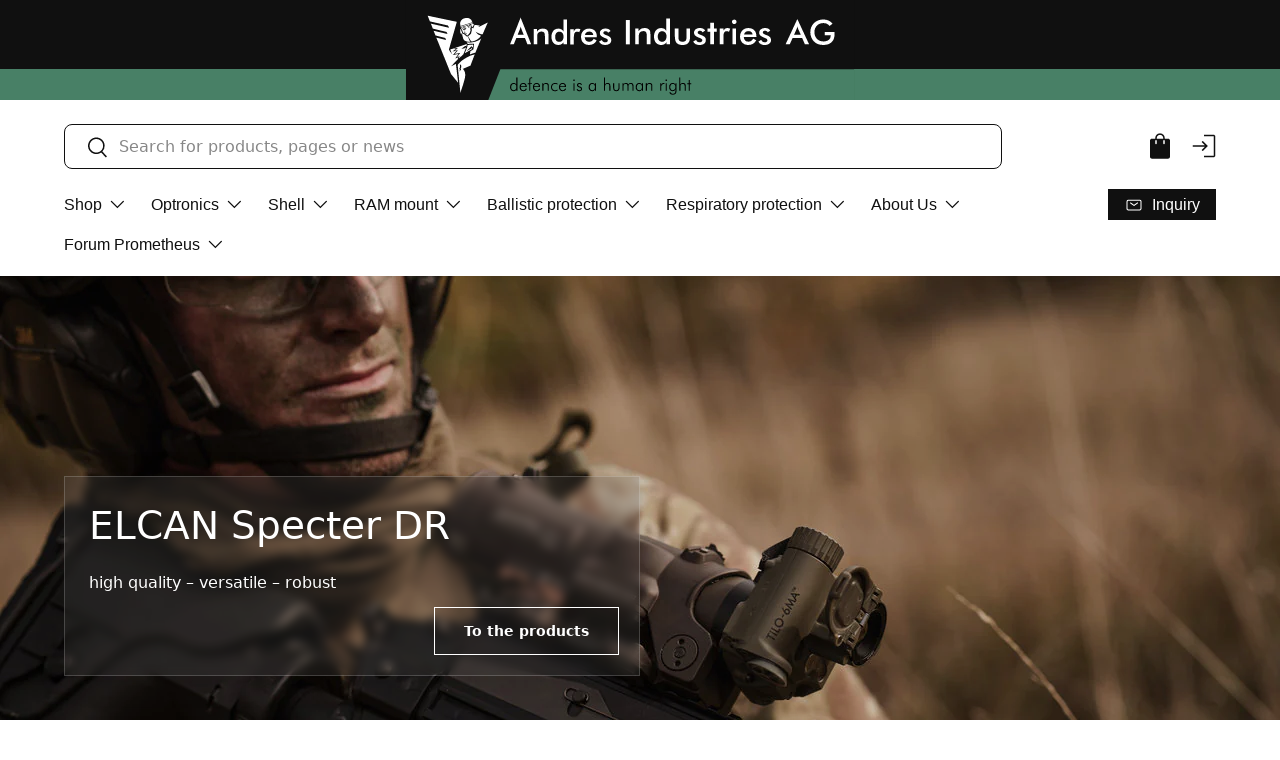

--- FILE ---
content_type: text/css
request_url: https://www.andres-industries.de/cdn/shop/t/47/assets/swatches.css?v=112737310617065731733384716
body_size: -404
content:
[data-swatch]::before {
  background-color: rgba(var(--text-color) / 0.08);
}

[data-swatch="schwarz"]:before { background-color: #101010}[data-swatch="oliv"]:before { background-color: #4b5a3b}[data-swatch="olive"]:before { background-color: #4b5a3b}[data-swatch="blau"]:before { background-color: #3784c4}[data-swatch="blue"]:before { background-color: #3784c4}[data-swatch="weiß"]:before { background-color: #f2f2f2}[data-swatch="rot"]:before { background-color: #B80F0A }[data-swatch="red"]:before { background-color: #B80F0A }[data-swatch="gelb"]:before { background-color: #c7bc39}[data-swatch="yellow"]:before { background-color: #c7bc39}[data-swatch="marine blue"]:before { background-color: #014a7d}[data-swatch="safety orange"]:before { background-color: #d94d36}[data-swatch="sage green"]:before { background-color: #696c5b}[data-swatch="flat dark earth"]:before { background-color: #49443A}[data-swatch="hard-anodized aluminum - gray/black"]:before { background-color: #555555}[data-swatch="coyote"]:before { background-color: #ac8e72}[data-swatch="black"]:before { background-color: #101010}



--- FILE ---
content_type: text/javascript
request_url: https://cdn.shopify.com/extensions/019a9778-8d15-78ef-ab9d-8f0193951398/avada-app-94/assets/avada-survey.js
body_size: -526
content:
(function() {
  // const BASE_URL = 'https://ag-survey-staging-1.firebaseapp.com/scripttag';
  // const BASE_URL = 'https://localhost:3001/scripttag';
  const BASE_URL = 'https://cdn-sea-survey.avada.io/scripttag';

  const scriptElement = document.createElement('script');
  scriptElement.type = 'text/javascript';
  scriptElement.async = !0;
  scriptElement.src = BASE_URL + `/avada-survey-main.min.js?v=${new Date().getTime()}`;
  const firstScript = document.getElementsByTagName('script')[0];
  firstScript.parentNode.insertBefore(scriptElement, firstScript);
})();


--- FILE ---
content_type: image/svg+xml
request_url: https://cdn.shopify.com/s/files/1/0763/3462/9161/files/Banner_webseite_EN.svg?v=1701330814
body_size: 12347
content:
<?xml version="1.0" encoding="UTF-8"?>
<svg id="Ebene_1" data-name="Ebene 1" xmlns="http://www.w3.org/2000/svg" viewBox="0 0 304.79 68.03"><metadata><c2pa:manifest xmlns:c2pa="http://c2pa.org/manifest">[base64]/[base64]/[base64]/7Xn8wWXVqw2HxDxO5s6wRV+7SqUmsXSyaO3AvUh4dn8AHsnn27VOumGjUEM3zmV9NjfSs0Gx9P6bKOCAYswggGHMA4GA1UdDwEB/wQEAwIHgDAMBgNVHRMBAf8EAjAAMBYGA1UdJQEB/wQMMAoGCCsGAQUFBwMIMCAGA1UdIAQZMBcwCAYGZ4EMAQQCMAsGCWCGSAGG/[base64]/m/YHOn+MyvPDhTiljqti/cjwekWUlri4HBRMhSAdamLxfF3UkQRf3g844OLsfJJ6RfrQDTnkGjMVvsYZVrFvQut5BNFeeSvqCA81Q9f0aH7ZJw7GVN1BAuBluR1i/GjcCnpzL2uJmKNHE5mqI7JZLExSGArF4rPCsVbpdt7RrA2E5RdnMjFziLGkrNZIi2k8nfRmIFCfj1TcANhOeyFs31mRMDWkd/82i/ZlS+912RnxRi/Cj28G8tMO+eYAGdEwEppdgCzdkK/D0KQM85ZN5QkwVEC2ZTHnaiFoDecPxsInpR+lDakV851KHClvoYq/SD4GBx0gbYsc8nRR+av5eamBmCr8ciB7SGNwIAOmMOCrbPgHQvjG0ADUzwytTHTaHFvvXTicUqoy6/nMlNCXeyDCpdTI/73MdA/3L9nkXH8BBas5cJbnp1Xs/hwUEmXzMeqKeWGQ5K1nWbbb70eWr54LSEnaWQXUu7NF0klv/nUteg8pGeikUOeDpemgPt4brDhikDH34/TQm5SgGxhKt2y4WLJbJBAYECeMjr2CBtItxb6EnK26KdrFrBWUi0mRLZ5XlnhezE+Dt/za5GR203SFMd4j3cI3c5Z5F5ucrswggauMIIElqADAgECAhAHNje3JFR82Ees/[base64]/la9hGhRBVCX6SI82j6ffOciQt/nR+eDzMfUBMLJnOWbfhXqAJ9/UO0hNoR8XOxs+4rgISKIhjf69o9xBd/qxkrPkLcZ47qUT3w1lbU5ygt69OxtXXnHwZljZQp09nsad/[base64]/wojzKQtwYSH8UNM/STKvvmz3+DrhkKvp1KCRB7UK/BZxmSVJQ9FHzNklNiyDSLFc1eSuo80VgvCONWPfcYd6T/jnA+bIwpUzX6ZhKWD7TA4j+s4/TXkt2ElGTyYwMO1uKIqjBJgj5FBASA31fI7tk42PgpuE+9sJ0sj8eCXbsq11GdeJgo1gJASgADoRU7s7pXcheMBK9Rp6103a50g5rmQzSM7TNsQIDAQABo4IBXTCCAVkwEgYDVR0TAQH/BAgwBgEB/wIBADAdBgNVHQ4EFgQUuhbZbU2FL3MpdpovdYxqII+eyG8wHwYDVR0jBBgwFoAU7NfjgtJxXWRM3y5nP+e6mK4cD08wDgYDVR0PAQH/[base64]/qEICU0MWfNthKWb8RQTGIdDAiCqBa9qVbPFXONASIlzpVpP0d3+3J0FNf/q0+KLHqrhc1DX+1gtqpPkWaeLJ7giqzl/Yy8ZCaHbJK9nXzQcAp876i8dU+6WvepELJd6f8oVInw1YpxdmXazPByoyP6wCeCRK6ZJxurJB4mwbfeKuv2nrF5mYGjVoarCkXJ38SNoOeY+/umnXKvxMfBwWpx2cYTgAnEtp/Nh4cku0+jSbl3ZpHxcpzpSwJSpzd+k1OsOx0ISQ+UzTl63f8lY5knLD0/a6fxZsNBzU+2QJshIUDQtxMkzdwdeDrknq3lNHGS1yZr5Dhzq6YBT70/O3itTK37xJV77QpfMzmHQXh6OOmc4d0j/R0o08f56PGYX/sr2H7yRp11LB4nLCbbbxV7HhmLNriT1ObyF5lZynDwN7+YAN8gFk8n+2BnFqFmut1VwDophrCYoCvtlUG3OtUVmDG0YgkPCr2B2RP+v6TR81fZvAT6gt4y3wSJ8ADNXcL50CN/AAvkdgIm2fBldkKmKYcJRyvmfxqkhQ/8mJb2VVQrH4D6wPIOK+XW+6kvRBVK5xMOHds3OBqhK/[base64]/het6YIephP1pDpxTj5+fTAvBgkqhkiG9w0BCQQxIgQgXWg9vqYygwaiu5eWEJ0fT2+CiwFvBDNo2+hT9JQQehAwNwYLKoZIhvcNAQkQAi8xKDAmMCQwIgQggtrxlJV7NoQCRY/VJwBp/mLHFFb6nguGq/gn6FMgJ9kwCgYIKoZIzj0EAwIERjBEAiBe8kTxmXsy/LhFHE6xZ26F5lioQudx/zN4ncPAdA9/SAIgPlgM8XOwNTksLW4rloXkNx6WTGjDRdRk/[base64]/hbE1ji4PDYa8/UU8SPRHgW7t1pu3+L6j7EGH8ZBKdMCGug1ZhDmYWwHkX24cm1kPw+Fr73JOJhGUfkGZk6SJ+x1+tYG7TBR5SVMZGAXLSKALfUwQBW8/XeSINlhtG7B9/W+v/FEl5yCJOBQenbQUU9cXhMEg7cDndWAaV1zQSZkVh1zSWWfOaH9rQU3rIP5DL06ziScWA2fe1ONesHL21aJpXnrPjV1GN/2QeMR/jbGYpbO5tWy9r9oUpx4i6KmXlCpJWx1Jk+GaY62QnbbiLFpuY9jz1yq+xylLgm2UlwQIDAQAFo4IBjDCCAYgwDAYDVR0TAQH/[base64]/yTVPRWZu9jD+r3OXM61nvctE/hGsLkb4aQ+RHYtU515K6XvLDJIEo0xnW2PshoavM5QlkHlzdf2lqNy/V69bjcWP6FaS59Llln53ye8kfYCpf8qDH4Y8nU+LdX1x4vzIX4a1klUR6l9lN9VBRs/3tvfD9pL/r6oc6SFKNW4/o4m7aDyzDEHAjk7SoiTk4eKN1UmacEAxEQs6PdTZBfi52Y8GJenxOVEiJIP6AqKJl8Uj6aMMmw63ESfYpW7SXBEePPyxoMM7/3OzmHa6J+D5xF5tRZDmlY/kEX+zsIjU4s6J4SMy0eVX6dEBzlr/2z87woz0Hfl69EONN9lpUsUMKLLTUwD7aFQFODgsFR9xHId/HpidNP+n5Awna+zDfP+J9i0jazFL2gRGXZi6gwgZztNnWxa5qYN6U3NBakUOBi//PKY0TUjMubVPUqEJ0ghmKiLI3y/AM4DxBol10YAAWHNbl3nH+P3msm9ytjD7O4Z1k21CqRxySMMaXTd70xnWTVqc/TsX7qN3hC0JZE7wAh4KpGl4vxQGpx3uTwoZ+n69f+HDRfIKA9G7jwKYEt888Ko0Ycax/CEsD3yZ/Cas7qzGiwzJ53NfLR81IjLV+943+qF4e76AsV/[base64]/HiYjZiOz+TuHFU+DXNad86xEqgVeGVMlvIHGe/EHcKBxvEDXdlTXB5zIEkfl0/SGn7J6vTX8MNybfSi95eQDUOZ9fjCaq+PBFjS5ZfeNmzi/yR+MsA0jKKoWarSRCFFFBpUFQWfAgLyXOyxOnXQOQudjxNj6Wu0X0IB13+IH11WcKcWEWXM4j4jh6hLy29Cd3EoVG3oxcVenMF/EMgD2tXjx4NUbTNB1/g9+MR6Nw5Mhp5k/g3atNExAxhtugC+T3SDShSEJfs2quiiRUHtX3RhOcK1s1OJgT5s2s9xGy5/uxVpcAIaK2KiDJXW3xxN8nXPmk1NSVu/mxtfapr4TvSJbhrU7UA3qhQY9n4On2sbH1X1Tw+7LTek8KCA5ZDghOERPiIp/Jt893qov1bE5rJkagcVg0Wqjh89NhCaBA8VyRt3ovlGyCKdNV2UL3bn5vdFsTk7qqmp9makz1/SuVXYxIf6L6+8RXOatXWaPkmucuLE1TPOeP7S1N5JToFCs80l2D2EtxoQXGCR48K/cTUR5zV/fQ+hdIOzoo0nFn77Y8Ydd2k7/x9BE78pmoeMnw6VXYfXCuWEgj6p7jpbLoxQMoWMCVzlg72WVNhJFlSw4aD8fc6ezeECAwEAAaOCATQwggEwMBIGA1UdEwEB/wQIMAYBAf8CAQAwNQYDVR0fBC4wLDAqoCigJoYkaHR0cDovL2NybC5hZG9iZS5jb20vYWRvYmVyb290ZzIuY3JsMA4GA1UdDwEB/[base64]/ykfw6Hx8fhuKz0wjhjkWMXmK3dNZXIuYVcbynHLyJOzA+vWU3sH2T0jPtFp7FN39GZne4YG0aVMlnHhtHhxaXVCiv2RVoR4w1QtvKHQpzfPObR53Cl74iLStGVFKPwCLYRSpYRF7J6vVS/XxW4LzvN2b6VEKOcvJmN3LhpxFRl3YYzW+dwnwtbuHW6WJlmjffbLm1MxLFGlG95aCz31X8wzqYNsvb9+5AXcv8Ll69tLXmO1OtsY/3wILNUEp4VLZTE3wqm3n8hMnClZiiKyZCS7L4E0mClbx+BRSMH3eVo6jgve41/fK3FQM4QCNIkpGs7FjjLy+ptC+JyyWqcfvORrFV/GOgB5hD+G5ghJcIpeigD/lHsCRYsOa5sFdqREhwIWLmSWtNwfLZdJ3dkCc7yRpm3gal6qRfTkYpxTNxxKyvKbkaJDoxR9vtWrC3iNrQd9VvxC3TXtuzoHbqumeqgcAqefWF9u6snQ4Q9FkXzeuJArNuSvPIhgBjVtggH0w0vm/lmCQYiC/Y12GeCxfgYlL33btjcGFkWQu/[base64]/jHClezu+xz/5W3DqNqcMXO72mrrVhUJUw/l3EFqH9RWxLaoNZxqsuYsY06rEpwkkr8VI5BQFgKN6muq+rhrbfWEZWZgV9SBWZhUr2AMbUw2+RM6qJgiNIt9nuLwIA1nmEBjj3nkVoRGzS9FY+Z13lL6KEM6c9cEdSr6KfRIoCHa4DIcTixRFXziybvo4s2LGcxQNrd+v5iNQ+qscwtS/GjNLLTLru6b94+4qSlfpdQIsONvqTEQQt1/hNSMGlXPR6MyrF6lIkWLM0SfVwiaTmQjjYK8jxNYC8n4gCsTe8fcRq</c2pa:manifest></metadata>
  <defs>
    <style>
      .cls-1, .cls-2, .cls-3, .cls-4, .cls-5 {
        stroke-width: 0px;
      }

      .cls-2, .cls-3 {
        fill: #fff;
      }

      .cls-3, .cls-5 {
        fill-rule: evenodd;
      }

      .cls-4 {
        fill: #101010;
      }

      .cls-5 {
        fill: #488066;
      }
    </style>
  </defs>
  <rect id="Hintergrund" class="cls-4" x="0" width="304.79" height="68.03"/>
  <polygon id="Balken" class="cls-5" points="56.01 68.03 304.8 68.03 304.8 47.03 64.2 47.03 56.01 68.03"/>
  <g>
    <path id="Kopf" class="cls-3" d="m44.2,13.32c-.53-.54-1.17-.9-1.93-1.06-1.04-.11-2.08,0-3.12.37-.6.23-1.15.66-1.66,1.29-.34.57-.56,1.17-.67,1.79-.03.66.07,1.33.29,2.01l8.01-2.52c-.19-.75-.51-1.39-.93-1.89"/>
    <polygon id="Kopf-2" data-name="Kopf" class="cls-3" points="42.76 18.08 41.7 17.55 42.9 17.06 42.76 18.08"/>
    <polygon id="Kopf-3" data-name="Kopf" class="cls-3" points="44.16 16.64 44.84 18.24 45.23 18.42 45.84 17.6 46.2 16.49 45.56 16.17 44.16 16.64"/>
    <path id="Kopf-4" data-name="Kopf" class="cls-3" d="m41.07,19.35l-1.14,1.33-.6-.46.12.37-.77-.64v-.23l1.7-.55h.69v.18Zm-1.63-1.01l1.59.23-.09.18-1.3-.09-1.22.92-.26-.18,1.27-1.06Zm4.68-.92c-.09-.18-.23-.27-.43-.28l-.35.09c-.18.17-.27.48-.27.92l.03.78-.61.05.09-.6-1.29-.74-3.9,1.2,1.69,3.77.7-.46.35-.28-.08-.18h-.61l.69-.18.26.32c.03.16-.05.33-.23.5l-.35.28.25.37,1.43-.46-.92.92.17.19.22-.19.64.78c.44-.33.84-.68,1.17-1.06.64-.67.99-1.42,1.06-2.25.03-.51-.02-.97-.16-1.38l.44-.97-.03-1.15Z"/>
    <polygon id="Kopf-5" data-name="Kopf" class="cls-3" points="39.51 19.94 40.2 19.67 39.81 20.17 39.51 19.94"/>
    <polygon id="Kopf-6" data-name="Kopf" class="cls-3" points="37.07 18.65 36.94 18.14 45.37 15.41 45.56 15.85 37.07 18.65"/>
    <path id="Schulter" class="cls-3" d="m45.67,30.33l-.24,2.46-.15-.54c-.15-.43-.41-.68-.8-.75l-3.2,3.24,3-1.62.6-.79-.08,1.16-4.75,2.73,1.79-4.73.03-.87,3.81-.3Z"/>
    <path id="Schulter-2" data-name="Schulter" class="cls-3" d="m55.62,15.34l-3.44,7.88c-.7.17-1.33.09-1.9-.24-1.06-.37-2.02-.85-2.88-1.43.42.73.99,1.36,1.71,1.89l1.85.83c-.29.79-1.21,1.73-2.8,2.81-.84.41-1.68.75-2.52,1.01l-.91.14c-.41-.23-.73-.54-.99-.94l-1.31-2.51-.26.14.8,2.12c.25.54.57,1.01.93,1.43l-1.73-.05c-.96-.15-1.76-.44-2.39-.88-.3-.3-.55-.66-.75-1.05-.48-1.43-.83-2.85-1.04-4.28l-.27,1.38c-.43-.57-.71-1.22-.85-1.98-.09-.65-.03-1.35.17-2.13l1.58,3.74.7-.23.26.51.61-.09-.26.32.38.46.44-.14.77,1.01,1.22-.83c.62-.47,1.13-.96,1.53-1.48.46-1.33.6-2.65.43-3.94l1.12.46.89-2.39,3.52.5-1.02,1.09,6.41-3.12Z"/>
    <polygon id="Schulter-3" data-name="Schulter" class="cls-3" points="41.16 31.45 41.2 31.42 41.3 29.95 33.35 32.61 35.2 32.92 32.98 34.45 35.33 34.27 33.1 36.75 36.89 35.97 34.79 38.82 36.53 38.25 35.85 39.91 39.08 36.89 40.97 32.08 40.02 32.84 37.69 33.19 40.28 31.23 41.16 31.45"/>
    <path id="Schulter-4" data-name="Schulter" class="cls-3" d="m43.87,28.93c-.97.04-1.82-.01-2.55-.15l.64,1.11,4.32-.17-.38,3.78-2.14,1.48-.26,2.07c1.24-.52,2.47-.93,3.7-1.22l4-9.66c-.86.87-2.3,1.62-4.3,2.27-1.04.25-2.05.42-3.04.5"/>
    <polygon id="Segel" class="cls-3" points="34.6 14.85 29.17 33.81 31.42 37.06 30.11 33.62 32.73 32.89 34.05 33.24 31.8 34.85 34.26 34.71 31.93 37.43 35.73 36.69 33.5 39.76 35.66 39 35.08 40.53 30.58 45.17 33.95 43.48 34 43.89 34 43.88 35.47 56.31 30.6 50.3 29.81 48.35 29.81 48.35 20.61 25.54 27.32 27.22 26.69 25.79 20.08 24.13 18.79 20.93 28.26 23.14 27.61 21.75 18.24 19.44 16.91 16.06 29.35 18.91 28.52 17.34 16.25 14.54 14.75 10.68 34.6 14.85"/>
    <path id="Bein" class="cls-3" d="m37.28,44.19c.34.4.46.86.37,1.38-.09.32-.28.65-.55.98.15.05.25.16.29.35.06.36-.05.67-.31.96l-1.06.89.46-.76c.19-.44.2-.78.03-1.03-.06-.17-.16-.3-.3-.42.42-.31.63-.79.62-1.43.03-.55-.06-1.07-.29-1.56l.73.64Zm-2.12-.04l1.84,18.91c1.34-3.69,2.4-7.15,3.17-10.4.26-1.3.22-2.5-.13-3.59-.28-.89-.73-1.63-1.36-2.21l5.17-2.21,2.9-7.62c-1.1.24-2.16.55-3.17.94-1.4.66-2.74,1.39-4.01,2.18-1.8,1.14-3.27,2.48-4.4,4Z"/>
  </g>
  <g>
    <path class="cls-2" d="m149.58,30.17V13.63h2.69v16.54h-2.69Z"/>
    <path class="cls-2" d="m155.92,30.17v-10.71h2.31v1.75c.49-.74,1.07-1.28,1.73-1.62.66-.34,1.47-.51,2.42-.51.8,0,1.48.13,2.04.38.56.25,1,.63,1.32,1.12.19.29.32.64.41,1.03.08.39.12,1.08.12,2.06v6.5h-2.47v-5.5c0-1.41-.17-2.34-.51-2.81-.34-.46-.95-.7-1.83-.7-.57,0-1.08.11-1.53.32-.45.21-.8.51-1.06.89-.18.26-.31.59-.38.99-.07.4-.11,1.05-.11,1.93v4.88h-2.45Z"/>
    <path class="cls-2" d="m177.16,12.66h2.45v17.51h-2.45v-1.39c-.44.62-.95,1.08-1.53,1.38-.58.3-1.25.45-2.01.45-1.51,0-2.71-.52-3.58-1.55-.87-1.04-1.31-2.45-1.31-4.25s.44-3.09,1.33-4.14c.89-1.05,2.05-1.58,3.48-1.58.87,0,1.62.18,2.24.55s1.08.89,1.36,1.58v-8.55Zm.07,12.12c0-1.11-.26-1.97-.77-2.59-.52-.62-1.24-.93-2.16-.93s-1.66.32-2.19.95c-.53.64-.8,1.52-.8,2.65s.26,2.02.77,2.63c.51.62,1.24.93,2.17.93s1.61-.33,2.16-1c.55-.67.82-1.55.82-2.65Z"/>
    <path class="cls-2" d="m185.37,19.46v6.03c0,1.04.21,1.79.64,2.24.43.45,1.13.68,2.09.68s1.66-.23,2.09-.68c.43-.45.64-1.2.64-2.24v-6.03h2.45v5.3c0,2.05-.41,3.54-1.23,4.46-.82.93-2.13,1.39-3.93,1.39s-3.16-.46-3.98-1.38c-.82-.92-1.23-2.41-1.23-4.47v-5.3h2.45Z"/>
    <path class="cls-2" d="m195.37,28.23l2.03-1.11c.15.54.43.94.84,1.22.41.28.93.42,1.57.42.55,0,.98-.13,1.29-.38.31-.25.47-.6.47-1.03,0-.58-.56-1.08-1.67-1.49-.38-.14-.67-.25-.87-.34-1.14-.47-1.95-.96-2.4-1.45-.46-.49-.68-1.08-.68-1.79,0-.96.37-1.73,1.12-2.33.75-.59,1.74-.89,2.98-.89.83,0,1.54.15,2.13.46.59.3,1.02.74,1.29,1.3l-1.74,1.2c-.13-.34-.35-.61-.67-.81-.32-.2-.69-.3-1.11-.3-.47,0-.84.11-1.12.33-.28.22-.42.52-.42.89,0,.56.63,1.07,1.9,1.53.4.14.71.26.93.35.99.39,1.69.83,2.12,1.33.43.49.64,1.11.64,1.85,0,1.07-.39,1.91-1.16,2.51-.78.61-1.85.91-3.21.91-1.05,0-1.92-.2-2.61-.59-.69-.39-1.24-.99-1.63-1.8Z"/>
    <path class="cls-2" d="m207.03,30.17v-8.56h-1.88v-2.15h1.88v-4.06h2.45v4.06h1.88v2.15h-1.88v8.56h-2.45Z"/>
    <path class="cls-2" d="m215.92,21.17c.26-.71.61-1.23,1.05-1.57.43-.34.97-.51,1.61-.51.35,0,.69.04,1.02.12.34.08.66.2.99.36l-.88,2.08c-.21-.15-.44-.26-.68-.33s-.52-.11-.82-.11c-.81,0-1.4.33-1.75.98-.35.65-.53,1.75-.53,3.28v4.7h-2.45v-10.73h2.45v1.73Z"/>
    <path class="cls-2" d="m221.77,14.83c0-.41.15-.77.46-1.07.3-.3.67-.45,1.09-.45s.8.15,1.09.44c.29.29.43.65.43,1.09s-.15.8-.44,1.1c-.29.3-.66.45-1.08.45s-.79-.15-1.09-.46c-.31-.31-.46-.67-.46-1.09Zm.33,15.34v-10.71h2.45v10.71h-2.45Z"/>
    <path class="cls-2" d="m238.37,25.18h-8.56c.06,1,.36,1.78.89,2.34.53.56,1.25.84,2.14.84.79,0,1.45-.17,1.98-.5.53-.33.99-.87,1.38-1.6l2.07,1.15c-.6,1.08-1.35,1.88-2.24,2.41-.89.53-1.93.79-3.13.79-1.72,0-3.08-.52-4.1-1.57-1.02-1.05-1.53-2.44-1.53-4.19s.53-3.06,1.58-4.14c1.05-1.08,2.4-1.62,4.05-1.62s3.07.49,4.03,1.48c.96.99,1.45,2.37,1.45,4.15v.46Zm-2.54-1.65c-.1-.77-.39-1.35-.88-1.76-.49-.4-1.16-.6-2.01-.6-.81,0-1.45.2-1.94.59-.49.39-.83.98-1.03,1.77h5.86Z"/>
    <path class="cls-2" d="m239.69,28.23l2.04-1.11c.15.54.43.94.84,1.22.41.28.93.42,1.57.42.55,0,.98-.13,1.29-.38.31-.25.47-.6.47-1.03,0-.58-.56-1.08-1.67-1.49-.38-.14-.67-.25-.87-.34-1.15-.47-1.95-.96-2.4-1.45-.46-.49-.68-1.08-.68-1.79,0-.96.38-1.73,1.13-2.33.75-.59,1.74-.89,2.98-.89.83,0,1.54.15,2.13.46.59.3,1.02.74,1.29,1.3l-1.74,1.2c-.13-.34-.35-.61-.67-.81-.32-.2-.69-.3-1.11-.3-.47,0-.84.11-1.12.33-.28.22-.42.52-.42.89,0,.56.63,1.07,1.9,1.53.4.14.71.26.93.35.99.39,1.69.83,2.12,1.33.43.49.64,1.11.64,1.85,0,1.07-.39,1.91-1.16,2.51-.78.61-1.84.91-3.21.91-1.05,0-1.92-.2-2.61-.59-.69-.39-1.24-.99-1.63-1.8Z"/>
  </g>
  <g>
    <path class="cls-2" d="m271.41,30.17l-1.88-4.26h-6.55l-1.92,4.26h-2.83l8.01-17.2,8,17.2h-2.84Zm-7.43-6.5h4.61l-1.69-3.77c-.1-.24-.2-.52-.3-.83-.11-.31-.21-.66-.32-1.04-.09.36-.19.7-.29,1.01-.1.31-.21.6-.31.86l-1.69,3.77Z"/>
    <path class="cls-2" d="m284.97,21.7h6.55c0,.11,0,.27.01.47.02.53.03.9.03,1.08,0,2.33-.67,4.14-2,5.42-1.33,1.29-3.21,1.93-5.64,1.93-1.36,0-2.57-.2-3.63-.6-1.06-.4-1.99-1-2.79-1.81-.78-.8-1.38-1.74-1.8-2.81-.42-1.08-.63-2.23-.63-3.46s.21-2.4.64-3.46c.43-1.05,1.06-1.98,1.89-2.79.81-.79,1.75-1.39,2.84-1.81,1.08-.41,2.24-.62,3.48-.62,1.3,0,2.47.24,3.5.71,1.03.47,1.95,1.2,2.75,2.18l-1.97,1.48c-.56-.65-1.19-1.13-1.89-1.45-.7-.32-1.48-.47-2.35-.47-1.79,0-3.26.57-4.39,1.72-1.13,1.15-1.7,2.64-1.7,4.48s.57,3.38,1.7,4.55c1.13,1.16,2.6,1.75,4.41,1.75,1.54,0,2.75-.36,3.63-1.07.88-.72,1.32-1.69,1.32-2.93v-.24h-3.98v-2.27Z"/>
  </g>
  <g>
    <path class="cls-2" d="m82.64,30.17l-1.69-4.26h-5.9l-1.73,4.26h-2.54l7.2-18.21,7.2,18.21h-2.55Zm-6.69-6.5h4.15l-1.52-3.77c-.09-.24-.18-.52-.27-.83-.1-.31-.19-.66-.29-1.04-.08.36-.17.7-.26,1.01-.09.31-.18.6-.28.86l-1.52,3.77Z"/>
    <path class="cls-2" d="m86.9,30.17v-10.36h2.23v1.69c.47-.71,1.03-1.23,1.67-1.56.64-.33,1.42-.49,2.34-.49.77,0,1.43.12,1.97.37.54.24.97.61,1.27,1.09.18.28.31.62.39.99.08.38.12,1.04.12,1.99v6.28h-2.39v-5.32c0-1.36-.17-2.27-.5-2.71-.33-.45-.92-.67-1.76-.67-.55,0-1.05.1-1.48.31-.43.2-.77.49-1.02.86-.17.25-.3.57-.37.96-.07.39-.1,1.01-.1,1.86v4.72h-2.37Z"/>
    <path class="cls-2" d="m107.12,13.23h2.37v16.93h-2.37v-1.34c-.42.6-.92,1.04-1.48,1.33-.56.29-1.21.44-1.94.44-1.46,0-2.62-.5-3.46-1.5-.84-1-1.26-2.37-1.26-4.11s.43-2.99,1.29-4c.86-1.02,1.98-1.52,3.37-1.52.84,0,1.57.18,2.17.53.6.35,1.04.86,1.32,1.52v-8.27Zm.07,11.72c0-1.07-.25-1.9-.75-2.5s-1.2-.9-2.09-.9-1.6.31-2.11.92c-.51.62-.77,1.47-.77,2.56s.25,1.95.74,2.55c.5.6,1.19.9,2.1.9s1.56-.32,2.09-.97c.53-.64.8-1.5.8-2.56Z"/>
    <path class="cls-2" d="m114.17,21.49c.25-.68.59-1.19,1.01-1.52.42-.33.94-.49,1.56-.49.34,0,.66.04.99.12.32.08.64.2.96.35l-.85,2.01c-.2-.15-.42-.25-.66-.32s-.5-.1-.79-.1c-.79,0-1.35.31-1.69.95-.34.63-.51,1.69-.51,3.17v4.54h-2.37v-10.38h2.37v1.67Z"/>
    <path class="cls-2" d="m129.86,25.34h-8.28c.06.97.35,1.72.86,2.27.52.54,1.21.81,2.06.81.76,0,1.4-.16,1.91-.48.51-.32.95-.84,1.33-1.55l2,1.11c-.58,1.04-1.3,1.82-2.16,2.33-.86.51-1.87.76-3.03.76-1.66,0-2.98-.51-3.97-1.52-.98-1.01-1.48-2.36-1.48-4.05s.51-2.96,1.52-4c1.02-1.04,2.32-1.57,3.92-1.57s2.97.48,3.9,1.43c.93.95,1.4,2.29,1.4,4.01v.45Zm-2.46-1.59c-.09-.74-.38-1.31-.85-1.7-.47-.39-1.12-.58-1.94-.58-.78,0-1.41.19-1.88.57-.47.38-.8.95-.99,1.72h5.67Z"/>
    <path class="cls-2" d="m131.32,28.29l1.97-1.07c.15.52.42.91.81,1.18.39.27.9.4,1.52.4.53,0,.95-.12,1.25-.37.3-.24.45-.58.45-1,0-.56-.54-1.04-1.62-1.44-.36-.13-.64-.24-.84-.33-1.11-.46-1.88-.93-2.32-1.4-.44-.47-.66-1.05-.66-1.73,0-.92.36-1.68,1.09-2.25.72-.58,1.68-.86,2.88-.86.8,0,1.49.15,2.06.44.57.29.99.72,1.25,1.26l-1.68,1.16c-.12-.33-.34-.59-.65-.78-.31-.19-.67-.29-1.08-.29-.45,0-.81.11-1.09.32-.27.21-.41.5-.41.86,0,.54.61,1.03,1.84,1.47.39.14.68.25.9.34.95.38,1.64.81,2.05,1.28.41.48.62,1.07.62,1.79,0,1.03-.37,1.84-1.13,2.43-.75.59-1.78.88-3.1.88-1.01,0-1.85-.19-2.52-.57-.67-.38-1.19-.96-1.57-1.74Z"/>
  </g>
  <g>
    <path class="cls-1" d="m75.08,61.82v-.95c-.17.39-.41.68-.72.88s-.67.3-1.09.3c-.75,0-1.35-.26-1.8-.77s-.68-1.19-.68-2.03.22-1.51.67-2.04,1.03-.79,1.74-.79c.44,0,.82.1,1.14.29s.56.48.74.85v-4.83h.73v9.08h-.73Zm-3.49-2.54c0,.67.15,1.19.46,1.55s.73.54,1.3.54.97-.2,1.28-.59.47-.94.47-1.64c0-.64-.15-1.14-.46-1.5s-.73-.55-1.28-.55-.97.19-1.29.58-.47.92-.47,1.6Z"/>
    <path class="cls-1" d="m82.19,59.24h-4.13c.02.67.19,1.2.5,1.58s.74.57,1.27.57c.38,0,.72-.1,1.01-.31s.53-.52.72-.94l.66.36c-.27.53-.59.92-.97,1.16s-.86.37-1.42.37c-.76,0-1.38-.25-1.85-.76s-.71-1.18-.71-2.01.23-1.54.7-2.06,1.08-.79,1.83-.79,1.29.24,1.73.72.65,1.13.65,1.93v.16Zm-.86-.62c-.04-.48-.19-.85-.47-1.11s-.66-.39-1.14-.39c-.44,0-.8.14-1.1.41s-.47.64-.51,1.09h3.23Z"/>
    <path class="cls-1" d="m83.86,61.82v-4.58h-.97v-.62h.97v-1.5c0-1.04.1-1.72.29-2.03s.55-.47,1.07-.47c.13,0,.25.01.37.03s.23.05.33.09l-.13.63c-.09-.05-.18-.08-.27-.11s-.17-.04-.24-.04c-.25,0-.43.1-.54.3s-.16.57-.16,1.11v1.97h1.14v.62h-1.14v4.58h-.71Z"/>
    <path class="cls-1" d="m91.26,59.24h-4.13c.02.67.19,1.2.5,1.58s.74.57,1.27.57c.38,0,.72-.1,1.01-.31s.53-.52.72-.94l.66.36c-.27.53-.59.92-.97,1.16s-.86.37-1.42.37c-.76,0-1.38-.25-1.85-.76s-.71-1.18-.71-2.01.23-1.54.7-2.06,1.08-.79,1.83-.79,1.29.24,1.73.72.65,1.13.65,1.93v.16Zm-.86-.62c-.04-.48-.19-.85-.47-1.11s-.66-.39-1.14-.39c-.44,0-.8.14-1.1.41s-.47.64-.51,1.09h3.23Z"/>
    <path class="cls-1" d="m92.76,61.82v-5.2h.69v.8c.21-.33.47-.58.78-.75s.66-.25,1.06-.25c.59,0,1.05.16,1.38.49s.49.79.49,1.37v3.53h-.73v-3.21c0-.52-.11-.91-.32-1.16-.22-.25-.55-.38-1.01-.38-.55,0-.96.16-1.21.49s-.39.84-.39,1.54v2.71h-.72Z"/>
    <path class="cls-1" d="m103.05,57.57c-.24-.17-.5-.29-.77-.38s-.55-.13-.84-.13c-.64,0-1.16.21-1.54.62s-.57.96-.57,1.65c0,.61.2,1.11.6,1.51s.9.59,1.52.59c.28,0,.57-.05.85-.15s.57-.24.85-.44v.79c-.25.14-.54.25-.84.33s-.64.11-.99.11c-.79,0-1.44-.26-1.95-.78s-.76-1.19-.76-2,.27-1.54.79-2.07,1.22-.79,2.06-.79c.31,0,.61.03.88.09s.52.15.73.26v.79Z"/>
    <path class="cls-1" d="m108.95,59.24h-4.13c.02.67.19,1.2.5,1.58s.74.57,1.27.57c.38,0,.72-.1,1.01-.31s.53-.52.72-.94l.66.36c-.27.53-.59.92-.97,1.16s-.86.37-1.42.37c-.76,0-1.38-.25-1.85-.76s-.71-1.18-.71-2.01.23-1.54.7-2.06,1.08-.79,1.83-.79,1.29.24,1.73.72.65,1.13.65,1.93v.16Zm-.86-.62c-.04-.48-.19-.85-.47-1.11s-.66-.39-1.14-.39c-.44,0-.8.14-1.1.41s-.47.64-.51,1.09h3.23Z"/>
    <path class="cls-1" d="m113.77,54.6c0-.15.05-.28.16-.39s.24-.16.39-.16.29.05.4.16.17.24.17.39-.05.29-.16.39-.24.16-.4.16-.29-.05-.39-.16c-.11-.11-.16-.24-.16-.39Zm.18,7.22v-5.2h.74v5.2h-.74Z"/>
    <path class="cls-1" d="m116.07,60.9l.69-.39c.11.29.28.51.49.65s.48.22.79.22.55-.08.73-.23.27-.36.27-.62c0-.4-.35-.74-1.06-1.01-.07-.03-.13-.05-.18-.07-.55-.21-.93-.44-1.15-.67s-.33-.51-.33-.85c0-.44.16-.8.47-1.09s.72-.42,1.21-.42c.42,0,.78.09,1.08.28s.51.45.65.79l-.66.37c-.08-.25-.22-.43-.41-.56s-.43-.19-.7-.19c-.25,0-.46.07-.62.22s-.24.33-.24.55.08.39.24.53.49.29,1,.46c.57.2.96.42,1.15.65s.29.56.29.97c0,.48-.17.86-.51,1.14-.34.29-.8.43-1.37.43-.44,0-.82-.1-1.14-.3s-.55-.49-.69-.85Z"/>
    <path class="cls-1" d="m128.54,61.82v-.95c-.17.38-.41.67-.72.88s-.68.3-1.1.3c-.75,0-1.35-.26-1.8-.77s-.68-1.19-.68-2.03.22-1.51.67-2.04,1.03-.79,1.74-.79c.44,0,.82.1,1.15.29s.57.48.75.85v-.95h.72v5.2h-.72Zm-3.5-2.54c0,.67.15,1.19.46,1.55s.73.54,1.3.54.98-.2,1.29-.59.47-.94.47-1.64c0-.64-.16-1.14-.47-1.5s-.74-.55-1.28-.55-.97.19-1.29.58-.47.92-.47,1.6Z"/>
    <path class="cls-1" d="m134.65,61.82v-9.08h.69v4.69c.21-.33.47-.58.78-.75s.66-.25,1.06-.25c.59,0,1.05.16,1.38.49s.49.79.49,1.37v3.53h-.73v-3.21c0-.52-.11-.91-.32-1.16s-.55-.38-1.01-.38c-.55,0-.96.16-1.21.49s-.39.84-.39,1.54v2.71h-.72Z"/>
    <path class="cls-1" d="m141.62,56.62v2.6c0,.79.11,1.35.34,1.67s.6.49,1.14.49.91-.16,1.14-.49.35-.88.35-1.66v-2.6h.71v2.96c0,.81-.19,1.42-.56,1.84s-.92.62-1.63.62-1.27-.21-1.65-.62-.56-1.03-.56-1.84v-2.96h.72Z"/>
    <path class="cls-1" d="m147.95,61.82h-.72v-5.2h.72v.81c.17-.33.4-.58.68-.75s.61-.26.97-.26.7.09.97.26.47.43.62.76c.21-.34.46-.6.76-.77s.65-.25,1.05-.25c.55,0,.98.17,1.3.5s.47.79.47,1.37v3.52h-.72v-3.23c0-.51-.1-.89-.31-1.15s-.52-.39-.94-.39c-.5,0-.86.16-1.09.49s-.35.84-.35,1.54v2.74h-.71v-3.23c0-.53-.1-.92-.3-1.17s-.51-.37-.93-.37c-.51,0-.88.16-1.12.49s-.36.84-.36,1.54v2.74Z"/>
    <path class="cls-1" d="m160.53,61.82v-.95c-.17.38-.41.67-.72.88s-.68.3-1.1.3c-.75,0-1.35-.26-1.8-.77s-.68-1.19-.68-2.03.22-1.51.67-2.04,1.03-.79,1.74-.79c.44,0,.82.1,1.15.29s.57.48.75.85v-.95h.72v5.2h-.72Zm-3.5-2.54c0,.67.15,1.19.46,1.55.3.36.73.54,1.3.54s.98-.2,1.29-.59.47-.94.47-1.64c0-.64-.16-1.14-.47-1.5s-.74-.55-1.28-.55-.97.19-1.29.58-.47.92-.47,1.6Z"/>
    <path class="cls-1" d="m163.19,61.82v-5.2h.69v.8c.21-.33.47-.58.78-.75s.66-.25,1.06-.25c.59,0,1.05.16,1.38.49s.49.79.49,1.37v3.53h-.73v-3.21c0-.52-.11-.91-.32-1.16s-.55-.38-1.01-.38c-.55,0-.96.16-1.21.49s-.39.84-.39,1.54v2.71h-.72Z"/>
    <path class="cls-1" d="m173.62,57.67c.27-.45.53-.77.78-.96s.55-.28.89-.28c.1,0,.21,0,.31.03s.21.05.31.08l-.23.68c-.08-.02-.16-.04-.24-.06-.08-.02-.17-.02-.24-.02-.43,0-.8.2-1.11.61s-.46.91-.46,1.52v2.55h-.72v-5.2h.72v1.04Z"/>
    <path class="cls-1" d="m176.54,54.6c0-.15.05-.28.16-.39s.24-.16.39-.16.29.05.4.16.17.24.17.39-.05.29-.16.39-.24.16-.4.16-.29-.05-.39-.16-.16-.24-.16-.39Zm.18,7.22v-5.2h.74v5.2h-.74Z"/>
    <path class="cls-1" d="m184,56.62v4.29c0,.68-.02,1.21-.05,1.56s-.1.63-.19.8c-.18.39-.46.67-.83.86s-.84.28-1.41.28c-.69,0-1.23-.13-1.61-.4s-.62-.67-.7-1.22h.9c.06.32.21.56.46.73s.58.25,1.01.25c.32,0,.61-.06.87-.17s.45-.27.58-.47c.09-.13.15-.28.19-.45.04-.17.05-.43.05-.79v-1.05c-.16.37-.4.66-.73.87s-.71.32-1.13.32c-.73,0-1.31-.25-1.75-.76s-.65-1.19-.65-2.04.22-1.53.67-2.04,1.04-.77,1.77-.77c.41,0,.78.11,1.12.32.33.21.57.5.72.85v-.97h.73Zm-2.48.47c-.54,0-.96.19-1.27.58s-.47.91-.47,1.58.15,1.19.44,1.56.7.56,1.23.56c.55,0,1-.2,1.33-.59s.5-.93.5-1.59-.16-1.17-.47-1.54-.74-.56-1.29-.56Z"/>
    <path class="cls-1" d="m185.93,61.82v-9.08h.69v4.69c.21-.33.47-.58.78-.75s.66-.25,1.06-.25c.59,0,1.05.16,1.38.49s.49.79.49,1.37v3.53h-.73v-3.21c0-.52-.11-.91-.32-1.16s-.55-.38-1.01-.38c-.55,0-.96.16-1.21.49s-.39.84-.39,1.54v2.71h-.72Z"/>
    <path class="cls-1" d="m192.33,57.24h-.96v-.62h.96v-2.13h.71v2.13h1.04v.62h-1.04v4.58h-.71v-4.58Z"/>
  </g>
</svg>